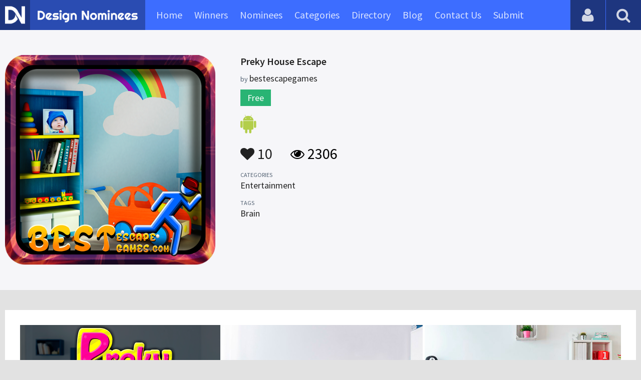

--- FILE ---
content_type: text/html; charset=UTF-8
request_url: https://www.designnominees.com/apps/preky-house-escape
body_size: 5313
content:
<!DOCTYPE HTML>
<html>
<head>
      <meta http-equiv="Content-Type" content="text/html; charset=UTF-8">
  <meta name="viewport" content="width=device-width, initial-scale=1, maximum-scale=1.0, user-scalable=no">
  <title>Preky House Escape</title>
  <meta name="title" content="Preky House Escape">
  <meta name="description" content="Preky House Escape is a point and click type escape game developed by BestEscapeGames. Help Nick to escape from the Preky House.
Nick is a small boy l">
  <meta name="keywords" content="Preky House Escape,Entertainment,Brain">
       <meta property="og:url" content="https://www.designnominees.com/apps/preky-house-escape" />
  <meta property="og:title" content="Preky House Escape" />
  <meta property="og:description" content="Preky House Escape is a point and click type escape game developed by BestEscapeGames. Help Nick to escape from the Preky House.
Nick is a small boy l" />
  <meta property="og:image" content="https://www.designnominees.com/application/upload/Apps/2017/06/preky-house-escape-137.png" />
  <meta name="twitter:card" content="summary_large_image"/>
  <meta name="twitter:description" content="Preky House Escape is a point and click type escape game developed by BestEscapeGames. Help Nick to escape from the Preky House.
Nick is a small boy l"/>
  <meta name="twitter:title" content="Preky House Escape"/>
  <meta name="twitter:site" content="@DesignNominees"/>
  <meta name="twitter:domain" content="DesignNomineess"/>
  <meta name="twitter:creator" content="@DesignNominees"/>
  <meta name="twitter:image:src" content="https://www.designnominees.com/application/upload/Apps/2017/06/preky-house-escape-137.png" />
  <link rel="canonical" href="https://www.designnominees.com/apps/preky-house-escape" />
  <link rel="apple-touch-icon" sizes="57x57" href="//www.designnominees.com/application/assets/public/images/icons/apple-icon-57x57.png">
  <link rel="apple-touch-icon" sizes="60x60" href="//www.designnominees.com/application/assets/public/images/icons/apple-icon-60x60.png">
  <link rel="apple-touch-icon" sizes="72x72" href="//www.designnominees.com/application/assets/public/images/icons/apple-icon-72x72.png">
  <link rel="apple-touch-icon" sizes="76x76" href="//www.designnominees.com/application/assets/public/images/icons/apple-icon-76x76.png">
  <link rel="apple-touch-icon" sizes="114x114" href="//www.designnominees.com/application/assets/public/images/icons/apple-icon-114x114.png">
  <link rel="apple-touch-icon" sizes="120x120" href="//www.designnominees.com/application/assets/public/images/icons/apple-icon-120x120.png">
  <link rel="apple-touch-icon" sizes="144x144" href="//www.designnominees.com/application/assets/public/images/icons/apple-icon-144x144.png">
  <link rel="apple-touch-icon" sizes="152x152" href="//www.designnominees.com/application/assets/public/images/icons/apple-icon-152x152.png">
  <link rel="apple-touch-icon" sizes="180x180" href="//www.designnominees.com/application/assets/public/images/icons/apple-icon-180x180.png">
  <link rel="icon" type="image/png" sizes="192x192"  href="//www.designnominees.com/application/assets/public/images/icons/android-icon-192x192.png">
  <link rel="icon" type="image/png" sizes="32x32" href="//www.designnominees.com/application/assets/public/images/icons/favicon-32x32.png">
  <link rel="icon" type="image/png" sizes="96x96" href="//www.designnominees.com/application/assets/public/images/icons/favicon-96x96.png">
  <link rel="icon" type="image/png" sizes="16x16" href="//www.designnominees.com/application/assets/public/images/icons/favicon-16x16.png">

  <link href='https://fonts.googleapis.com/css?family=Source+Sans+Pro:400,300,600,700' rel='stylesheet' type='text/css'>
  <script src="https://cdn.onesignal.com/sdks/OneSignalSDK.js" async='async'></script>
  <script>
    var OneSignal = window.OneSignal || [];
    OneSignal.push(["init", {
      appId: "9f4f2d68-ba7b-4fdd-a136-7c6665e1797d",
      autoRegister: true, /* Set to true to automatically prompt visitors */
      subdomainName: 'https://designnominees.onesignal.com',   
      notifyButton: {
          enable: true /* Set to false to hide */
      }
    }]);
  </script>
  <script>
    var base_url="https://www.designnominees.com/";
    var IsLogin="";
    var redirect_url;
  </script>
    <link rel="stylesheet" type="text/css" href="//www.designnominees.com/application/assets/public/css/style.css">
    <link rel="stylesheet" type="text/css" href="//www.designnominees.com/application/assets/public/css/font-awesome.min.css">
    <link rel="stylesheet" type="text/css" href="//www.designnominees.com/application/assets/public/css/prism.css">
    <script src="//www.designnominees.com/application/assets/public/js/jquery-1.11.1.js"></script>
    <script src="//www.designnominees.com/application/assets/public/js/jquery.reveal.js"></script>
    <script src="//www.designnominees.com/application/assets/public/js/facebook.js"></script>
    <script src="//www.designnominees.com/application/assets/public/js/google.js"></script>
    <script src="//www.designnominees.com/application/assets/public/js/slick.min.js"></script>
    <script src="//www.designnominees.com/application/assets/public/js/header_general.js"></script>
    <script src="//www.designnominees.com/application/assets/public/js/prism.js"></script>

      <script>
    (function(i,s,o,g,r,a,m){i['GoogleAnalyticsObject']=r;i[r]=i[r]||function(){
          (i[r].q=i[r].q||[]).push(arguments)},i[r].l=1*new Date();a=s.createElement(o),
        m=s.getElementsByTagName(o)[0];a.async=1;a.src=g;m.parentNode.insertBefore(a,m)
    })(window,document,'script','https://www.google-analytics.com/analytics.js','ga');

    ga('create', 'UA-79142889-1', 'auto');
    ga('send', 'pageview');


    jQuery(function () {
      jQuery(".search_box").click(function()
      {
        $("#search").attr("action",base_url+$(this).attr('id'));
      });

    });

  </script>
  <script async src="//pagead2.googlesyndication.com/pagead/js/adsbygoogle.js"></script>
<script>
  (adsbygoogle = window.adsbygoogle || []).push({
    google_ad_client: "ca-pub-8394013770496590",
    enable_page_level_ads: true
  });
</script>
<body>
<div id="login" class="reveal-modal">
  <h1>Login</h1>
  <div class="login-form">
    <form action="javascript:;" name="login_form" id="login_form" method="post">
      <div class="field prepend-icon state-success" for="EmailAddress">
        <input name="EmailAddress" id="EmailAddress" type="text" placeholder="E-mail or username" class="form-input gui-input">
      </div>
      <div class="field prepend-icon state-success" for="Password">
        <input name="Password" type="password" id="Password" placeholder="Password" class="form-input gui-input">
      </div>
      <div class="LoginError"></div>
      <input name="Login" type="submit" value="Login" id="Login" class="btn blue block">
        <div class="row MT10">
            <div class="left">
                <!--<input name="" type="checkbox" value="">
                Remember me-->
            </div>
            <div class="right"><a href="https://www.designnominees.com/forgot-password" class="red-text underline">Forgot Password?</a></div>
        </div>
    </form>
  </div>
  <!--<div class="or-line"><span>or</span></div>
  <div class="row login-with">
    <div class="col-6"><a href="javascript:;" onclick="facebookLogin();" class="facebook btn"><i class="fa fa-facebook"></i> Login with Facebook</a></div>
    <div class="col-6"><a href="javascript:;" onclick="googleLogin();"  class="g-plus btn"><i class="fa fa-google-plus"></i> Login with Google</a></div>
  </div>-->
  <div class="register">Not a member yet? <a href="https://www.designnominees.com/register" class="blue-text">Register now</a></div>
  <a class="close-reveal-modal">&#215;</a> </div>
<div class="site-overlay"></div>
<div class="site-container">
  <div class="header">
    <div class="logo-icon"><a href="https://www.designnominees.com/"><img src="https://www.designnominees.com/application/assets/public/images/designnominees-icon.png" alt="Design Nominees" title="Design Nominees"></a></div>
    <div class="logo"><a href="https://www.designnominees.com/"><img src="https://www.designnominees.com/application/assets/public/images/designnominees.png" alt="Design Nominees" title="Design Nominees"></a></div>
   
    <div class="nav">
      <ul>
        <li><a href="https://www.designnominees.com/" >Home</a></li>
        <li><a href="javascript:;">Winners</a>
          <ul>
            <li><a href="https://www.designnominees.com/winners-websites" >Websites</a></li>
              <li><a href="https://www.designnominees.com/winners-themes" >Themes</a></li>
            <li><a href="https://www.designnominees.com/winners-apps" >Apps</a></li>
            <li><a href="https://www.designnominees.com/winners-games" >Games</a></li>
          </ul>
        </li>
        <li><a href="javascript:;">Nominees</a>
          <ul>
            <li><a href="https://www.designnominees.com/nominees-websites" >Websites</a></li>
            <li><a href="https://www.designnominees.com/nominees-themes" >Themes</a></li>
            <li><a href="https://www.designnominees.com/nominees-apps" >Apps</a></li>
            <li><a href="https://www.designnominees.com/nominees-games" >Games</a></li>
          </ul>
        </li>

        <li><a href="https://www.designnominees.com/categories" >Categories</a></li>
        <li><a href="https://www.designnominees.com/directory" >Directory</a></li>
        <li><a href="https://www.designnominees.com/blog" >Blog</a></li>
        <li><a href="https://www.designnominees.com/contact-us" >Contact Us</a></li>
        <li ><a href="javascript:;" class="submit-now"><span>Submit</span></a>
            <ul>
                <li><a href="https://www.designnominees.com/site-submission" >Submit Website</a></li>
                <li><a href="https://www.designnominees.com/theme-submission" >Submit Theme</a></li>
                <li><a href="https://www.designnominees.com/app-submission" >Submit App</a></li>
                <li><a href="https://www.designnominees.com/game-submission" >Submit Game</a></li>
            </ul>
        </li>
       

      </ul>
    </div>
    <a class="search-icon" href="javascript:;"><i class="fa fa-search"></i><i class="fa fa-times"></i></a>
    <div class="user-login"><a href="javascript:;" class="user-login-icon"><i class="fa fa-user"></i></a>
      <ul>
                  <li><a data-reveal-id="login" href="javascript:;">Login</a></li>
          <li><a href="https://www.designnominees.com/register">Register</a></li>
                </ul>
    </div>
	<a id="nav-icon" href="javascript:;"><span></span> <span></span> <span></span></a>
  </div>
  <div class="site-main">
    <div class="search">
      <div class="search-wrapper">
                <form action="https://www.designnominees.com/search-website" method="post" name="search" id="search">
          <input type="text" placeholder="Search ..." id="Search" name="Search" autofocus="" value="">
          <button class="search-submit" name="submit" type="submit"><i class="fa fa-search"></i></button>
          <div class="filter">
          	<div>
              <label>
                <input type="radio" value="1"  class="search_box"  id="search-website"  name="search_box" checked=checked>
                <span class="check"></span> Website </label>
            </div>
            <div>
                  <label>
                      <input type="radio" value="1"  class="search_box"  id="search-theme"  name="search_box" >
                      <span class="check"></span> Theme </label>
            </div>
          	<div>
              <label>
                <input type="radio" value="3" id="search-games" class="search_box"   name="search_box" >
                <span class="check"></span> Game </label>
            </div>
          	<div>
              <label>
                <input type="radio"value="2" id="search-apps" class="search_box"  name="search_box" >
                <span class="check"></span> App </label>
            </div>

              <div>
                  <label>
                      <input type="radio"value="2" id="search-articles" class="search_box"  name="search_box" >
                      <span class="check"></span> Article </label>
              </div>

            <div>
              <label>
                <input type="radio" value="4" id="search-profiles" class="search_box" name="search_box"  >
                <span class="check"></span> Profile </label>
            </div>
          </div>
        </form>
      </div>
    </div><script type='text/javascript' src='https://www.designnominees.com/application/assets/public/js/jquery.fancybox.js'></script>
<link type='text/css' rel='stylesheet' href='https://www.designnominees.com/application/assets/public/css/jquery.fancybox.css' />
<script id="dsq-count-scr" src="//DesignNominees.disqus.com/count.js" async></script>
<script>
$(document).ready(function(){
	$('.fancybox').fancybox();
});
</script>

<div class="app-details">
  <div class="light-bg">
    <div class="container">
      <div class="row">
        <div class="col-4 app-icon"><img alt="Preky House Escape" src="https://www.designnominees.com/application/upload/Apps/2017/06/preky-house-escape-137.png"></div>
        <div class="col-8">
          <div class="app-content">
          	 

            <h2>Preky House Escape</h2>
            <h3>by <span>
                            bestescapegames                            </span></h3>
                        <div class="price free">Free</div>
                        <div class="store-link">
              <a rel="nofollow" href="https://play.google.com/store/apps/details?id=air.com.BestEscapeGamesOfficial.PrekyHouseEscape" class="play-store" target="_blank"><i class="fa fa-android"></i></a>            </div>
            <div class="app-fot">
              <div class="like-count">
                                <a href="javascript:;" AppID="3528" class="Liked" Count="10"><i class="fa fa-heart"></i> 10</a>
                              </div>
              <div class="view-count"><i class="fa fa-eye"></i> 2306</div>
            </div>
            <div class="app-details">
            <small>Categories</small>
                <div class="categories-list">                        <a href="https://www.designnominees.com/categories/apps/entertainment">Entertainment</a>
            </div>
                <small>Tags</small>
                <div class="categories-list">                        <a href="https://www.designnominees.com/tags/apps/brain">Brain</a>
            </div>
                          </div>
          </div>
        </div>
      </div>
    </div>
  </div>
  <div class="container">
    <div class="app-details-dec">
      <div class="app-slider">
        <ul>
                    <li><a class="fancybox" href="https://www.designnominees.com/application/upload/Apps/2017/06/preky-house-escape-60.png" data-fancybox-group="gallery" ><img alt="Preky House Escape" src="https://www.designnominees.com/application/upload/Apps/2017/06/preky-house-escape-60.png"></a></li>
                    <li><a class="fancybox" href="https://www.designnominees.com/application/upload/Apps/2017/06/preky-house-escape-141.png" data-fancybox-group="gallery" ><img alt="Preky House Escape" src="https://www.designnominees.com/application/upload/Apps/2017/06/preky-house-escape-141.png"></a></li>
                    <li><a class="fancybox" href="https://www.designnominees.com/application/upload/Apps/2017/06/preky-house-escape-159.png" data-fancybox-group="gallery" ><img alt="Preky House Escape" src="https://www.designnominees.com/application/upload/Apps/2017/06/preky-house-escape-159.png"></a></li>
                  </ul>
      </div>
      <h6>Description</h6>
      <p>Preky House Escape is a point and click type escape game developed by BestEscapeGames. Help Nick to escape from the Preky House.<br />
Nick is a small boy living with his parents in London. Nick plays often with his neighborhood boys. One day, Nick went with his friends to play in the nearby park with his new ball. While playing, Nick friend hit the ball in the nearby Preky House. The house window has broken and the boys ran off immediately from the park. Nick could not leave without his ball. Nick went to the door and rang the bell, but no response. Then, Nick saw the house owner is not there. So, Nick looked for the way to get into the Preky House and found a hole which is 3 feet above from the ground. He took a tin and jump into the hole. He got injured while jumping and now he can not go out in the same way. So, Nick has only way to escape from the Preky House by finding any spare key and escape with his ball before the owner arrives.</p>
      <!--<div id="disqus_thread"></div>-->
      <script>
              /**
               *  RECOMMENDED CONFIGURATION VARIABLES: EDIT AND UNCOMMENT THE SECTION BELOW TO INSERT DYNAMIC VALUES FROM YOUR PLATFORM OR CMS.
               *  LEARN WHY DEFINING THESE VARIABLES IS IMPORTANT: https://disqus.com/admin/universalcode/#configuration-variables
               */
              /*
               var disqus_config = function () {
               this.page.url = PAGE_URL;  // Replace PAGE_URL with your page's canonical URL variable
               this.page.identifier = PAGE_IDENTIFIER; // Replace PAGE_IDENTIFIER with your page's unique identifier variable
               };
               */
              (function() {  // DON'T EDIT BELOW THIS LINE
                  var d = document, s = d.createElement('script');

                  s.src = '//designnominees.disqus.com/embed.js';

                  s.setAttribute('data-timestamp', +new Date());
                  (d.head || d.body).appendChild(s);
              })();
          </script>
      <noscript>
      Please enable JavaScript to view the <a href="https://disqus.com/?ref_noscript" rel="nofollow">comments powered by Disqus.</a>
      </noscript>
    </div>
  </div>
</div>
<div class="container PTB50">
  <div class="sub-hd">

	  		  <h1>Related Apps</h1>
		  
  </div>
  <div class="app-list">
    <ul>
            <li>
          					<div class="tpa-ribbon">
						<div class="label">AOTD</div>
					</div>
					                <div class="app-icon"><a href="https://www.designnominees.com/apps/zuperb-tv-watch-your-favourite-shows-online"><img alt="zuperb TV - Watch Your Favourite Shows Online" src="https://www.designnominees.com/application/upload/Apps/2018/12/zuperb-tv-watch-your-favourite-shows-online-82.png"></a> <span class="app-link"> <span class="store-link">
          <a   href="https://play.google.com/store/apps/details?id=com.zuperb.tv" class="play-store" target="_blank"><i class="fa fa-android"></i></a>          </span>
										<span class="date">AOTD 09 Dec 2018 </span>
						
				</span>
				  </div>
        <h2>
                            <a href="https://www.designnominees.com/apps/zuperb-tv-watch-your-favourite-shows-online">zuperb TV - Watch Your Favourite Shows Online</a>
                    </h2>
        <h3>by <span>
                    Brickhouse Games                    </span></h3>
        <div class="app-fot">
          <div class="like-count">
                        <a href="javascript:;" AppID="10114" class="Liked" Count="11"><i class="fa fa-heart"></i> 11</a>
                      </div>
          <div class="view-count"><i class="fa fa-eye"></i> 2926</div>
        </div>
      </li>
            <li>
          					<div class="tpa-ribbon">
						<div class="label">AOTD</div>
					</div>
					                <div class="app-icon"><a href="https://www.designnominees.com/apps/super-fast-hot-vpn-free"><img alt="Super Fast Hot VPN Free" src="https://www.designnominees.com/application/upload/Apps/2019/04/super-fast-hot-vpn-free-170.png"></a> <span class="app-link"> <span class="store-link">
          <a  rel="nofollow" href="https://play.google.com/store/apps/details?id=com.editorstudio.super_hot_vpn" class="play-store" target="_blank"><i class="fa fa-android"></i></a>          </span>
										<span class="date">AOTD 04 May 2019 </span>
						
				</span>
				  </div>
        <h2>
                            <a href="https://www.designnominees.com/apps/super-fast-hot-vpn-free">Super Fast Hot VPN Free</a>
                    </h2>
        <h3>by <span>
                    Abdul Malik instaberry                    </span></h3>
        <div class="app-fot">
          <div class="like-count">
                        <a href="javascript:;" AppID="11705" class="Liked" Count="21"><i class="fa fa-heart"></i> 21</a>
                      </div>
          <div class="view-count"><i class="fa fa-eye"></i> 2282</div>
        </div>
      </li>
            <li>
                  <div class="app-icon"><a href="https://www.designnominees.com/apps/fish-ocean"><img alt="Fish Ocean" src="https://www.designnominees.com/application/upload/Apps/2019/08/fish-ocean-62.png"></a> <span class="app-link"> <span class="store-link">
          <a   href="https://play.google.com/store/apps/details?id=com.wFishOcean_9369338" class="play-store" target="_blank"><i class="fa fa-android"></i></a><a  href="https://play.google.com/store/apps/details?id=com.wFishOcean_9369338" class="windows-store" target="_blank"><i class="fa fa-windows"></i></a>          </span>
									<span class="date">Nominees 26 Aug 2019 </span>
				
				</span>
				  </div>
        <h2>
                            <a href="https://www.designnominees.com/apps/fish-ocean">Fish Ocean</a>
                    </h2>
        <h3>by <span>
                    Tushar Bhargav                    </span></h3>
        <div class="app-fot">
          <div class="like-count">
                        <a href="javascript:;" AppID="13116" class="Liked" Count="17"><i class="fa fa-heart"></i> 17</a>
                      </div>
          <div class="view-count"><i class="fa fa-eye"></i> 2040</div>
        </div>
      </li>
          </ul>
  </div>
			<div class="text-center PT20"><a href="https://www.designnominees.com/nominees-apps" class="btn blue gradient rounded">View All Related Apps</a></div>
	

</div>
<div class="footer">
    <div class="container">
      <div class="row">
        <div class="col-6">
        	 <a href="https://www.designnominees.com/blog">Blog</a>|<a href="https://www.designnominees.com/contact-us">Contact Us</a>|<a href="https://www.designnominees.com/certificate">Certificate</a> | <a href="https://www.designnominees.com/terms-condition">Terms & Conditions</a><br />
All rights reserved &copy; 2026 DesignNominees.com
        </div>
        <div class="col-6">
        	<div class="social"><a href="https://www.facebook.com/DesignNominees" target="_blank" title="Facebook" class="facebook"><i class="fa fa-facebook"></i></a> <a href="http://twitter.com/DesignNominees" target="_blank" title="Twitter" class="twitter"><i class="fa fa-twitter"></i></a> <a href="http://pinterest.com/DesignNominees" target="_blank" title="Pinterest" class="pinterest"><i class="fa fa-pinterest-p"></i></a> <a href="http://feeds.feedburner.com/DesignNominees" target="_blank" title="Rss" class="rss"><i class="fa fa-rss"></i></a> </div>
        </div>
      </div>
    </div>
  </div>
</div>
</div>

 <script type='text/javascript' src='https://www.designnominees.com/application/assets/admin/js/admin-tools/admin-forms/js/jquery.validate.min.js'></script>
<script type='text/javascript' src='https://www.designnominees.com/application/assets/public/js/footer_general.js'></script>
</body>
</html>


--- FILE ---
content_type: text/html
request_url: https://content.googleapis.com/static/proxy.html?usegapi=1&jsh=m%3B%2F_%2Fscs%2Fabc-static%2F_%2Fjs%2Fk%3Dgapi.lb.en.OE6tiwO4KJo.O%2Fd%3D1%2Frs%3DAHpOoo_Itz6IAL6GO-n8kgAepm47TBsg1Q%2Fm%3D__features__
body_size: -188
content:
<!DOCTYPE html>
<html>
<head>
<title></title>
<meta http-equiv="X-UA-Compatible" content="IE=edge" />
<script nonce="uGAh8IvR70ONpfezH2lWlg">
  window['startup'] = function() {
    googleapis.server.init();
  };
</script>
<script src="https://apis.google.com/js/googleapis.proxy.js?onload=startup" async defer nonce="uGAh8IvR70ONpfezH2lWlg"></script>
</head>
<body>
</body>
</html>


--- FILE ---
content_type: text/html; charset=utf-8
request_url: https://www.google.com/recaptcha/api2/aframe
body_size: 265
content:
<!DOCTYPE HTML><html><head><meta http-equiv="content-type" content="text/html; charset=UTF-8"></head><body><script nonce="NMVJfPrzYh7eeevt-F5oRg">/** Anti-fraud and anti-abuse applications only. See google.com/recaptcha */ try{var clients={'sodar':'https://pagead2.googlesyndication.com/pagead/sodar?'};window.addEventListener("message",function(a){try{if(a.source===window.parent){var b=JSON.parse(a.data);var c=clients[b['id']];if(c){var d=document.createElement('img');d.src=c+b['params']+'&rc='+(localStorage.getItem("rc::a")?sessionStorage.getItem("rc::b"):"");window.document.body.appendChild(d);sessionStorage.setItem("rc::e",parseInt(sessionStorage.getItem("rc::e")||0)+1);localStorage.setItem("rc::h",'1768829128894');}}}catch(b){}});window.parent.postMessage("_grecaptcha_ready", "*");}catch(b){}</script></body></html>